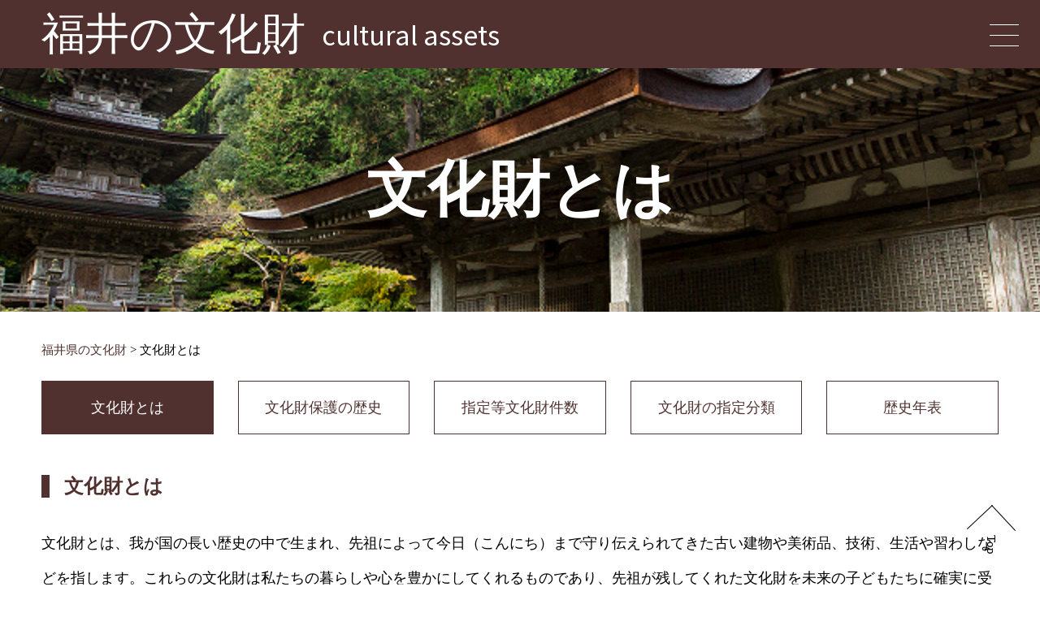

--- FILE ---
content_type: text/html; charset=UTF-8
request_url: http://bunkazai.pref.fukui.lg.jp/whatis/
body_size: 10432
content:
<!DOCTYPE html>
<html lang="ja">
<head>
	<meta charset="UTF-8">
	<meta name="format-detection" content="telephone=no">
	<meta name="viewport" content="width=device-width, initial-scale=1">

	<link rel="profile" href="https://gmpg.org/xfn/11">
	<title>
				文化財とは | 
				福井の文化財
	</title>
	<meta name="description" content="">
	<!-- meta name="robots" content="noindex,nofollow" -->
	<link href="https://fonts.googleapis.com/css?family=Noto+Sans+JP" rel="stylesheet">
	<link href="https://fonts.googleapis.com/css?family=Sawarabi+Mincho" rel="stylesheet">
	<link rel="stylesheet" href="/wp-content/themes/bunkazai/style.css">
	<script src="https://ajax.googleapis.com/ajax/libs/jquery/3.4.1/jquery.min.js"></script>
	<script src="/wp-content/themes/bunkazai/assets/slick/slick.js"></script>
	<script src="/wp-content/themes/bunkazai/assets/js/my-slick.js"></script>
	<script src="/wp-content/themes/bunkazai/assets/js/js-animation.js"></script>
	<script src="/wp-content/themes/bunkazai/assets/js/my-customize.js"></script>
	<!-- Global site tag (gtag.js) - Google Analytics -->
	<script async src="https://www.googletagmanager.com/gtag/js?id=UA-188904202-1"></script>
	<script>
		window.dataLayer = window.dataLayer || [];
		function gtag(){dataLayer.push(arguments);}
		gtag('js', new Date());
		gtag('config', 'UA-188904202-1');
	</script>
</head>
<body>
	<div id="page" class="site pages">
		<input type="checkbox" class="check" id="checked">
		<label class="menu-btn" for="checked">
			<span class="bar top"></span>
			<span class="bar middle"></span>
			<span class="bar bottom"></span>
		</label>
		<label class="close-menu" for="checked"></label>
		<header class="header">
			<div class="eyecatch_block">
				<div class="site-title site-title-sub">
					<h1 class="h_title">福井の文化財<span class="en">cultural assets</span></h1>
				</div>
								<div class="page-title">
					<h2 class="h_title">文化財とは</h2>
				</div>
				<div class="eyecatch"><img src="/wp-content/themes/bunkazai/images/cultural_assets/eyecatch22.png" alt=""></div>
			</div>
			<div class="header-nav" role="navigation">
				<nav class="global-nav"><ul id="menu-top_menu" class="parent-list"><li class="menu-item menu-item-type-post_type menu-item-object-page menu-item-home menu-item-75"><a href="/">ホーム</a></li>
<li class="menu-item menu-item-type-custom menu-item-object-custom menu-item-5"><a href="/search_category">県内文化財を探す</a></li>
<li class="menu-item menu-item-type-custom menu-item-object-custom menu-item-6"><a href="/search_map">文化財所在マップ</a></li>
<li class="menu-item menu-item-type-post_type menu-item-object-page menu-item-44"><a href="/activities">活動実績</a></li>
<li class="menu-item menu-item-type-post_type menu-item-object-page current-menu-item page_item page-item-31 current_page_item menu-item-43"><a href="/whatis" aria-current="page">文化財とは</a></li>
<li class="menu-item menu-item-type-custom menu-item-object-custom menu-item-45"><a href="/buried_map">埋蔵文化財遺跡地図</a></li>
<li class="menu-item menu-item-type-post_type menu-item-object-page menu-item-48"><a href="/download">画像利用申請</a></li>
</ul></nav>				<nav class="header-sub-nav">
					<ul class="parent-list">
						<li class="children"><a href="/child-whatis/"><i></i>こどものための文化財</a></li>
						<li class="size">
							<span>文字サイズ</span>
							<ul>
								<li><a href="javascript:void(0);" class="reset">標準</a></li>
								<li><a href="javascript:void(0);" class="plus">拡大</a></li>
							</ul>

						</li>
						<li class="links"><a href="/links"><i></i>リンク集</a></li>
						<li class="search">
							<script async src="https://cse.google.com/cse.js?cx=81746134dc1ec618d"></script>
							<div class="gcse-searchbox-only"></div>
						</li>
					</ul>
				</nav>
			</div>
		</header>
<div class="breadcrumbs" typeof="BreadcrumbList" vocab="https://schema.org/">
    <!-- Breadcrumb NavXT 6.6.0 -->
<span property="itemListElement" typeof="ListItem"><a property="item" typeof="WebPage" title="福井県の文化財" href="/" class="home" ><span property="name">福井県の文化財</span></a><meta property="position" content="1"></span> &gt; <span property="itemListElement" typeof="ListItem"><span property="name" class="post post-page current-item">文化財とは</span><meta property="url" content="/whatis"><meta property="position" content="2"></span></div>


<!-- main id="site-content" role="main" -->
<!--  <div id="page" class="site pages cultural_assets">-->
<main class="content" role="main">
<!--    <nav class="sub_nav"> -->
      <nav class="sub_nav"><ul><li class="menu-item menu-item-type-post_type menu-item-object-page current-menu-item page_item page-item-31 current_page_item menu-item-73"><a href="/whatis" aria-current="page">文化財とは</a></li>
<li class="menu-item menu-item-type-post_type menu-item-object-page menu-item-72"><a href="/protect-history">文化財保護の歴史</a></li>
<li class="menu-item menu-item-type-post_type menu-item-object-page menu-item-70"><a href="/count">指定等文化財件数</a></li>
<li class="menu-item menu-item-type-post_type menu-item-object-page menu-item-71"><a href="/classification">文化財の指定分類</a></li>
<li class="menu-item menu-item-type-post_type menu-item-object-page menu-item-667"><a href="/history">歴史年表</a></li>
</ul></nav><!--    </nav> -->

<!--    <article id="cultural_assets" class="js-animation"> -->
    <article id="cultural_assets">
      <div class="inner">
        <div class="entry_content">

	
<article class="post-31 page type-page status-publish hentry" id="post-31">

	<header class="entry-header has-text-align-center header-footer-group">

	<div class="entry-header-inner section-inner medium">

		
	</div><!-- .entry-header-inner -->
</header><!-- .entry-header -->

	<div class="post-inner thin ">

		<div class="entry-content">

			<h3>文化財とは</h3>
<p style="text-align: left;">文化財とは、我が国の長い歴史の中で生まれ、先祖によって今日（こんにち）まで守り伝えられてきた古い建物や美術品、技術、生活や習わしなどを指します。これらの文化財は私たちの暮らしや心を豊かにしてくれるものであり、先祖が残してくれた文化財を未来の子どもたちに確実に受け継いでいくことが求められています。</p>
<p style="text-align: left;">
そのために、国は「文化財保護法」という法律を定め、法律に基づいた取り組みを進めています。都道府県や市町村も文化財保護条例という決まりを設けています。</p>

		</div><!-- .entry-content -->

	</div><!-- .post-inner -->

	<div class="section-inner">
		
	</div><!-- .section-inner -->

	
</article><!-- .post -->
        </div>
      </div>
    </article>
  <!-- /div -->
</main><!-- #site-content -->
<!--  </div> -->



<footer class="footer">
	<div class="inner">
		<div class="nav_block js-animation">
			<nav class="block1"><ul><li class="menu-item menu-item-type-custom menu-item-object-custom menu-item-76"><a href="/search_category">県内文化財を探す</a></li>
<li class="menu-item menu-item-type-custom menu-item-object-custom menu-item-77"><a href="/search_map">文化財所在マップ</a></li>
<li class="menu-item menu-item-type-post_type menu-item-object-page menu-item-79"><a href="/activities">活動実績</a></li>
<li class="menu-item menu-item-type-post_type menu-item-object-page current-menu-item page_item page-item-31 current_page_item menu-item-80"><a href="/whatis" aria-current="page">文化財とは</a></li>
<li class="menu-item menu-item-type-custom menu-item-object-custom menu-item-81"><a href="/buried_map">埋蔵文化財遺跡地図</a></li>
</ul></nav><nav class="block2"><ul><li class="pen menu-item menu-item-type-custom menu-item-object-custom menu-item-204"><a href="/child-whatis">こどものための文化財</a></li>
<li class="link menu-item menu-item-type-post_type menu-item-object-page menu-item-205"><a href="/links">リンク集</a></li>
<li class="menu-item menu-item-type-post_type menu-item-object-page menu-item-212"><a href="/terms">利用規約</a></li>
<li class="menu-item menu-item-type-post_type menu-item-object-page menu-item-214"><a href="/guidance">操作ガイド</a></li>
<li class="menu-item menu-item-type-post_type menu-item-object-page menu-item-215"><a href="/sitemap">サイトマップ</a></li>
</ul></nav><nav class="block3"><ul><li class="facebook menu-item menu-item-type-custom menu-item-object-custom menu-item-220"><a href="https://www.facebook.com/fukui.bunkazai.kawaraban/"><!--facebook--></a></li>
<li class="twitter menu-item menu-item-type-custom menu-item-object-custom menu-item-221"><a href="https://twitter.com/tBiwp9VvKjCZOaT"><!--twitter--></a></li>
<li class="download menu-item menu-item-type-post_type menu-item-object-page menu-item-219"><a href="/download">画像利用申請</a></li>
</ul></nav>		</div> <!-- nav_block -->
		<div class="site_info js-animation">
			<h2>福井の文化財</h2>
			<address>
				福井県教育庁生涯学習・文化財課<br>福井市大手3丁目17番1号
			</address>
			<p>Tel 0776-20-0579<br>Fax 0776-20-0672<br>e-mail &#115;&#121;&#111;&#117;&#98;&#117;&#110;&#64;&#112;&#114;&#101;&#102;&#46;&#102;&#117;&#107;&#117;&#105;&#46;&#108;&#103;&#46;&#106;&#112;</p>
		</div>
	</div> <!-- inner -->
	
	<div class="copyright">
		<small>Copyright &copy; Cultural Assets of Fukui. All Rights Reserved.</small>
	</div>
	<div class="pageup"><a href="#page"><i></i><span>Top</span></a></div>
</footer><!-- #site-footer -->

	<script>
	/(trident|msie)/i.test(navigator.userAgent)&&document.getElementById&&window.addEventListener&&window.addEventListener("hashchange",function(){var t,e=location.hash.substring(1);/^[A-z0-9_-]+$/.test(e)&&(t=document.getElementById(e))&&(/^(?:a|select|input|button|textarea)$/i.test(t.tagName)||(t.tabIndex=-1),t.focus())},!1);
	</script>
	
<!-- Global site tag (gtag.js) - Google Analytics -->
<script async src="https://www.googletagmanager.com/gtag/js?id=UA-188904202-1"></script>
<script>
	window.dataLayer = window.dataLayer || [];
	function gtag(){dataLayer.push(arguments);}
	gtag('js', new Date());
	gtag('config', 'UA-188904202-1');
</script>
</div>
</body>
</html>


--- FILE ---
content_type: text/css
request_url: http://bunkazai.pref.fukui.lg.jp/wp-content/themes/bunkazai/style.css
body_size: 465
content:
/*
Template: twentytwenty
Theme Name: bunkazai
Theme URI: http://bunkazai.pref.fukui.lg.jp/
Version: 1.5
*/
@import url('assets/css/pages.css'); 
@import url('assets/css/metaslider.css');
@import url('assets/slick/slick.css');
@import url('assets/slick/slick-theme.css');
@import url('assets/css/style2.css');
@import url('assets/css/home.css');
@import url('assets/css/header.css');
/* @import url('assets/css/pages.css'); */
@import url('assets/css/footer.css');


--- FILE ---
content_type: text/css
request_url: http://bunkazai.pref.fukui.lg.jp/wp-content/themes/bunkazai/assets/css/pages.css
body_size: 9521
content:
@charset "UTF-8";

/* CSS Document */

.site-title {
	height: 0;
	overflow: hidden;
}
.site-title-sub {
	height: 0;
	overflow: hidden;
}
.eyecatch_block {
	position: relative;
}
.eyecatch_block .eyecatch {
	height: 300px;
	display: flex;
	justify-content: center;
	align-items: center;
	overflow: hidden;
}
.eyecatch_block .eyecatch img {
	min-width: 1920px;
	width: 100%;
}
.eyecatch_block .page-title {
	position: absolute;
	width: 100%;
	height: 300px;
	display: flex;
	justify-content: center;
	align-items: center;
}
.eyecatch_block .page-title .h_title {
	color: #fff;
	font-size: 500%;
	line-height: 1.2;
}
.pages.site:before {
	height: 25vh;
}
.pages.site > .header {
	margin-bottom: 35px;
}
.topicpath_nav {
	margin: 0 4vw 16px;
}
.topicpath_nav ul {
	display: flex;
	align-items: center;
	justify-content: flex-start;
}
.topicpath_nav ul li {
	font-size: 90%;
	line-height: 1.2;
	color: #5d5d5d;
}
.topicpath_nav ul li a {
	color: #5d5d5d;
}
.topicpath_nav ul li span {
	margin: 0 1em;
}
.pages .content .inner {
	margin: 0 5.2vw;
}
.content .sub_nav {
	/* margin-bottom: 192px; */
	margin-bottom: 5rem;
}
.content .sub_nav ul {
	display: flex;
	justify-content: center;
	align-items: center;
	margin-right: -30px;
}
.content .sub_nav ul li {
	min-width: calc(20% - 30px);
	margin-right: 30px;
}
.content .sub_nav ul li a {
	display: block;
	border: 1px solid #50312f;
	background-color: #fff;
/*	padding: 24px 38px;
*/	padding: 18px 25px;
	text-align: center;
	font-size: 120%;
}
.content .sub_nav ul li a:hover,
.content .sub_nav ul li.here a, 
.content .sub_nav ul li.current-page-item a, 
.content .sub_nav ul li.current-menu-item a {
	background-color: #50312f;
	text-decoration: none;
	color: #fff;
}
/*
.entry_content h1 {
	font-size: 240%;
	line-height: 1.2;
	border-left: 10px solid #50312f;
	color: #50312f;
	padding-left: 0.75em;
	margin-bottom: 46px;
}*/
.entry_content h2 {
	font-size: 180%;
	line-height: 1.2;
	color: #50312f;
	display: flex;
	margin-bottom: 24px;
}
.entry_content h3 {
	font-size: 240%;
	line-height: 1.2;
	border-left: 10px solid #50312f;
	color: #50312f;
	padding-left: 0.75em;
	margin-bottom: 46px;
}
.entry_content h2:before/*,
.entry_content h3:before,
.entry_content h4:before ,
.entry_content h5:before*/,
.entry_content h6:before {
	content: '■';
	margin-right: 0.5em;
}
.entry_content p {
	font-size: 120%;
	line-height: 2.4;
	margin-bottom: 70px;
}
.entry_content p:last-child {
	margin-bottom: 0;
}
.entry_content h3 {
	font-size: 160%;
	line-height: 1.2;
	color: #50312f;
	margin-bottom: 35px;
}
.entry_content h4 {
	font-size: 140%;
	line-height: 1.2;
	color: #50312f;
	margin-bottom: 35px;
}
/*
.entry_content h5 {
	font-size: 130%;
	line-height: 1.2;
	color: #50312f;
	margin-bottom: 35px;
}
.entry_content h6 {
	font-size: 120%;
	line-height: 1.2;
	color: #50312f;
	margin-bottom: 35px;
}*/
.entry_content h4 {
        color: #50312f;
        display: flex;
        align-items: center;
        border-bottom:solid 1px #50312f;
}
.entry_content h5,
.entry_content h6 {
        color: #50312f;
        display: flex;
        align-items: center;
        border-bottom:dotted 1px #50312f;
	margin-bottom: 15px;
}
.entry_content h4:before {
        content: '';
        background-image: url('../../images/common/h5_bro.svg');
        background-repeat: no-repeat;
        background-size: contain;
        width: 33px;
        height: 24px;
        display: block;
        margin-right: 0.5em;
}
.entry_content h5:before {
        content: '';
        background-image: url('../../images/common/h6_bro.svg');
        background-repeat: no-repeat;
        background-size: contain;
        width: 17px;
        height: 17px;
        display: block;
        margin-right: 0.5em;
}

.entry_content ul,
.entry_content ol {
	padding: 0 0 0 1.5em;
	margin-bottom: 35px;
}
.entry_content ul li,
.entry_content ol li {
	color: #50312f;
	font-size: 120%;
}
.entry_content dl {
	margin-bottom: 35px;
}
.entry_content dt {
	font-size: 120%;
	font-weight: bold;
	line-height: 1.5;
	color: #50312f;
}
.entry_content dd {
	font-size: 120%;
	line-height: 1.5;
	margin: 0 0 35px 3em;
}
.entry_content table {
	margin-bottom: 35px;
}
.entry_content table th {
	border-bottom: 1px solid #ccc;
	border-right: 1px solid #ccc;
	padding: 0.5em 1em;
	font-size: 120%;
	font-weight: bold;
	color: #50312f;
}
.entry_content table td {
	border-bottom: 1px solid #ccc;
	padding: 0.5em 1em;
	font-size: 120%;
}
.entry_content table tr:not(.joined-col) th:last-child {
	border-right: none;
}
.entry_content table td:not(:last-child) {
	border-right: 1px solid #ccc;
}
.entry_content table td:only-child {
	border-right: 1px solid #ccc;
}
.entry_content img {
	border: 1px #ccc solid;
}
.entry_content span {
	color: #000;
}
.singlar-date10 {
  margin-right: 20px;
  /* margin-left: 20px; */
}
.screen-reader-text {
  display:none;
}

.page-numbers {
	border: solid 1px #50312f;
	color: #50312f;
	margin: 0.8rem;
	padding: 0.5rem 1.0rem;
	text-decoration: none;
	transition: .4s;
}

.category-info {
	font-size: 1rem;
}

/* for Child Page */
.for_child .eyecatch_block .page-title {
	height: 200px;
}
.for_child .eyecatch_block .eyecatch {
	height: 200px;
}
.for_child .eyecatch_block .page-title .h_title {
	font-size: 350%;
	display: flex;
	justify-content: center;
	align-items: center;
}
.for_child .eyecatch_block .page-title .h_title:before {
	content: '';
	background-image: url("../../images/common/pencil_icon.svg");
	background-repeat: no-repeat;
	background-size: contain;
	width: 36px;
	height: 36px;
	display: block;
	margin-right: 5px;
}
.for_child .eyecatch_block .page-title:before {
	content: '';
	background-image: url(../../images/home/banner_child.png);
	background-repeat: no-repeat;
	background-position: center center;
	background-size: contain;
	width: 75px;
	height: 151px;
	display: block;
	margin: 0 73px 0 0;
}
.for_child .eyecatch_block .page-title:after {
	content: '';
	background-image: url(../../images/home/banner_woman.png);
	background-repeat: no-repeat;
	background-size: contain;
	background-position: center center;
	width: 77px;
	height: 173px;
	display: block;
	margin: 0 0 0 73px;
}
.for_child .content .sub_nav ul li a {
	border: 1px solid #cb0000;
	color: #cb0000;
}
.for_child .content .sub_nav ul li a:hover,
.for_child .content .sub_nav ul li.here a, 
.for_child .content .sub_nav ul li.current-page-item a,
.for_child .content .sub_nav ul li.current-menu-item a {
	background-color: #cb0000;
	color: #fff;
}
/* .for_child .entry_content h1 {*/
.for_child .entry_content h3 {
	border-left: 10px solid #cb0000;
	color: #cb0000;
}
.for_child .entry_content h4 {
	color: #cb0000;
	display: flex;
	align-items: center;
	border-bottom:solid 1px #cb0000;
}
.for_child .entry_content h5,
.for_child .entry_content h6 {
	color: #cb0000;
	display: flex;
	align-items: center;
	border-bottom:dotted 1px #cb0000;
}
.for_child .entry_content h4:before {
	content: '';
	background-image: url('../../images/common/h5_red.svg');
	background-repeat: no-repeat;
	background-size: contain;
	width: 33px;
	height: 24px;
	display: block;
	margin-right: 0.5em;
}
.for_child .entry_content h5:before {
	content: '';
	background-image: url('../../images/common/h6_red.svg');
	background-repeat: no-repeat;
	background-size: contain;
	width: 17px;
	height: 17px;
	display: block;
	margin-right: 0.5em;
}


.for_child .entry_content h2,
.for_child .entry_content h3,
.for_child .entry_content h4,
.for_child .entry_content h5,
.for_child .entry_content h6,
.for_child .entry_content ul li,
.for_child .entry_content ol li,
.for_child .entry_content dt,
.for_child .entry_content table th {
	color: #cb0000;
}

/** for English page */
.for-english {
	word-break: inherit;
}

/** single */
.category-info .entry-header p {
	font-size: 1.8rem;
}
.pagination-single p {
	margin-bottom: auto;
}
.next-page {
	text-align: right;
}

@media screen and (max-width: 1620px) {
	.site-title {
		height: 84px;
	}
}

@media screen and (max-width: 1360px) {
}

@media screen and (max-width: 1280px) {
	.pages .content .inner {
		margin: 0;
	}
}

@media screen and (max-width: 1100px) {
	.content .sub_nav {
		margin-bottom: 40px;
	}
	.content .sub_nav ul {
		flex-wrap: wrap;
	}
	.content .sub_nav ul li {
		min-width: calc(50% - 30px);
		margin-bottom: 30px;
	}
	.content .sub_nav ul li a {
		padding: 16px 0;
	}
	.for_child .eyecatch_block .page-title:before {
		width: 75px;
		height: 151px;
		margin: 0 32px;
	}
	.for_child .eyecatch_block .page-title:after {
		width: 77px;
		height: 173px;
		margin: 0 32px;
	}
	.for_child .eyecatch_block .page-title .h_title {
		font-size: 320%;
	}
}

@media screen and (max-width: 880px) {
	.for_child .eyecatch_block .page-title .h_title {
		font-size: 280%;
	}
}

@media screen and (max-width: 740px) {
	.for_child .eyecatch_block .page-title .h_title {
		font-size: 240%;
	}
}

@media screen and (max-width: 620px) {
	.eyecatch_block .page-title .h_title {
		font-size: 400%;
	}
	.content .sub_nav ul li {
		min-width: calc(100% - 30px);
		margin-bottom: 10px;
	}
	.for_child .eyecatch_block .page-title:before {
		margin: 0 16px;
	}
	.for_child .eyecatch_block .page-title:after {
		margin: 0 16px;
	}
	.for_child .eyecatch_block .page-title .h_title {
		font-size: 200%;
	}
	.entry_content table th {
        font-size: 80%;
        font-weight: bold;
        color: #50312f;
	}
	.entry_content table td {
        font-size: 80%;
	}
	.category-info h2 {
		display: inline;
	}
	.category-info h2 a {
		display: block;
		padding: 1rem;
	}
}


--- FILE ---
content_type: text/css
request_url: http://bunkazai.pref.fukui.lg.jp/wp-content/themes/bunkazai/assets/css/metaslider.css
body_size: 288
content:
@charset "UTF-8";
/* CSS Document */

/*
html5doctor.com Reset Stylesheet
v1.6.1
Last Updated: 2010-09-17
Author: Richard Clark - http://richclarkdesign.com
Twitter: @rich_clark
*/
.metaslider .caption {
    padding: 2px 30px!important;
    word-wrap: break-word;
    text-align:right;
}


--- FILE ---
content_type: text/css
request_url: http://bunkazai.pref.fukui.lg.jp/wp-content/themes/bunkazai/assets/css/style2.css
body_size: 3661
content:
/*
Theme Name: bunkazai
Theme URI: http://bunkazai.pref.fukui.lg.jp/
Version: 1.5
*/

@charset "UTF-8";
/* CSS Document */

/*
html5doctor.com Reset Stylesheet
v1.6.1
Last Updated: 2010-09-17
Author: Richard Clark - http://richclarkdesign.com
Twitter: @rich_clark
*/

html, body, div, span, object, iframe,
h1, h2, h3, h4, h5, h6, p, blockquote, pre,
abbr, address, cite, code,
del, dfn, em, img, ins, kbd, q, samp,
small, strong, sub, sup, var,
b, i,
dl, dt, dd, ol, ul, li,
fieldset, form, label, legend,
table, caption, tbody, tfoot, thead, tr, th, td,
article, aside, canvas, details, figcaption, figure,
footer, header, hgroup, menu, nav, section, summary,
time, mark, audio, video {
	margin:0;
	padding:0;
	border:0;
	outline:0;
	font-size:100%;
	vertical-align:baseline;
	background:transparent;
}

body {
	line-height: 1;
	margin: 0;
	word-break: normal;
}
/*
body.costomize-support {
	word-break: normal;
}
*/

article,aside,details,figcaption,figure,
footer,header,hgroup,menu,nav,section {
	display:block;
}

nav ul {
	list-style:none;
}

blockquote, q {
	quotes:none;
}

blockquote:before, blockquote:after,
q:before, q:after {
	content:'';
	content:none;
}

a {
	margin:0;
	padding:0;
	font-size:100%;
	vertical-align:baseline;
	background:transparent;
	text-decoration: none;
	-webkit-transition: opacity 0.8s ease;
	-moz-transition: opacity 0.8s ease;
	-o-transition: opacity 0.8s ease;
	transition: opacity 0.8s ease;
	outline: none;
	color: #50312f;
}
a:hover {
	text-decoration: underline;
	filter: progid:DXImageTransform.Microsoft.Alpha(Opacity=50);
	opacity: 0.5;
}

/* change colours to suit your needs */
ins {
	background-color:#ff9;
	color:#000;
	text-decoration:none;
}

/* change colours to suit your needs */
mark {
	background-color:#ff9;
	color:#000;
	font-style:italic;
	font-weight:bold;
}

del {
	text-decoration: line-through;
}

abbr[title],dfn[title] {
	border-bottom:1px dotted;
	cursor:help;
}

table {
	border-collapse:collapse;
	border-spacing:0;
}

/* change border colour to suit your needs */
hr {
	display:block;
	height:1px;
	border:0;  
	border-top:1px solid #cccccc;
	margin:1em 0;
	padding:0;
}

input, select {
	vertical-align:middle;
	outline: none;
}
img {
	max-width: 100%;
	height: auto;
}


/* Common Style */

html {
	line-height: 1.15; /* 1 */
	-webkit-text-size-adjust: 100%; /* 2 */
	font-size: 62.5%;
	overflow-x: hidden;
}

/* Font Family */
body {
	/* font-family: "Noto Sans JP"; */
	font-family: "Sawarabi Gothic";
	font-size: 20px;
	line-height: 1.6;
	color: #000;
}

/* js- animation */
.js-animation {
	opacity: 0;
	visibility: hidden;
	transform: translateY(40px);
	transition: all 1s;
}
.js-animation.is-show {
	opacity: 1;
	visibility: visible;
	transform: translateY(0px);
}

.site {
	position: relative;
	width: 100vw;
}
.site::before {
	content: '';
	background-color: #faf2e8;
	position: absolute;
	top: 0;
	left: 0;
	width: 52vw;
	height: 150vh;
	z-index: -1;
}

.content {
	max-width: 1600px;
	margin: 0 auto 212px;
}
.img {
	line-height: 1;
}

p .alignright {
	float: right;
	margin: 0.3rem 2rem 2rem 2rem;
}

.breadcrumbs {
	margin: 1vw 12.8vw;
}

@media screen and (max-width: 1620px) {
	body {
		font-size: 18px;
	}
	.content {
		margin: 0 4vw 212px;
	}
	.breadcrumbs {
		margin: 2vw 4vw;
	}
}

@media screen and (max-width: 1450px) {
	body {
		font-size: 15px;
	}
}

@media screen and (max-width: 1360px) {
	.content {
		margin: 0 4vw 106px;
	}
}

@media screen and (max-width: 880px) {
	.breadcrumbs {
		margin: 5vw 4.1vw;
	}
}

@media screen and (max-width: 740px) {}

@media screen and (max-width: 620px) {
	.site::before {
		height: 90vh;
	}
	p .alignright {
		margin: 0;
	}
}


--- FILE ---
content_type: text/css
request_url: http://bunkazai.pref.fukui.lg.jp/wp-content/themes/bunkazai/assets/css/home.css
body_size: 7179
content:
@charset "UTF-8";
/* CSS Document */

.keyvisual_block {
	position: relative;
	width: 100vw;
}
.site-title {
	position: absolute;
	top: 11.333%;
	left: 0;
	width: 42.7vw;
	display: flex;
	justify-content: center;
	align-items: center;
	background-color: #50312f;
	z-index: 1;
	color: #fff;
	height: 43.333%;
	flex-wrap: wrap;
}
.site-title .h_title {
	font-size: 360%;
	line-height: 1.2;
	/* font-family: "Sawarabi Mincho";*/
	font-family: "Sawarabi Gothic";
	font-weight: 100;
	width: 72%;
	margin: auto;
	text-align: center;
}
.site-title .en {
	display: block;
	width: 100%;
	text-align: right;
	font-size: 60%;
	font-family: "Noto Sans JP";
	font-weight: 100;
}
.keyvisual {
	margin-left: 16.666vw;
}
.keyvisual .item {
	position: relative;
}
.keyvisual .img {
	z-index: 0;
}
.keyvisual .img img {
	max-width: inherit;
	width: 100%;
}
.keyvisual .text {
	position: absolute;
	bottom: 30px;
	right: 34px;
	font-size: 180%;
	line-height: 1.2;
	z-index: 1;
	color: #50312f;
	text-shadow:
		 2px  2px 1px #fff,
		-2px  2px 1px #fff,
		 2px -2px 1px #fff,
		-2px -2px 1px #fff,
		 2px  0px 1px #fff,
		 0px  2px 1px #fff,
		-2px  0px 1px #fff,
		 0px -2px 1px #fff;
}

#news {
	margin: 0 calc(800px - 50vw) 73px;
}
#news .inner {
	margin: 0 calc(50vw - 800px) 0 16.666vw;
	display: flex;
	flex-wrap: wrap;
	justify-content: space-between;
}
#news .inner .title {
	min-width: 76px;
	width: 12.5%;
	border-right: 1px solid #5d5d5d;
	text-align: -webkit-right;
}
#news .inner .title h2 {
	writing-mode: vertical-rl;
	padding-right: 0.5em;
	text-align: initial;
	font-size: 200%;
	color: #5d5d5d;
	line-height: 1.2;
	letter-spacing: 0.2em;
}
#news .inner .title .en {
	display: block;
	font-size: 70%;
	margin: 0 0 0 0.25em;
	letter-spacing: 0;
}
#news .inner dl {
	width: 84.7%;
}
#news .inner dl dt {
	color: #5d5d5d;
	font-size: 120%;
	float: left;
	width: 6.5em;
}
#news .inner dl dd {
	font-size: 120%;
	margin: 0 0 38px 6.5em;
}
#news .inner dl dd:last-child {
	margin: 0 0 0 6.5em;
}
#news .inner nav {
	width: 100%;
	text-align: right;
	margin-top: 38px;
}
#news .inner nav a {
	display: inline-flex;
	align-items: center;
	font-size: 120%;
	line-height: 1.2;
	padding: 18px 10px 18px 32px;
	border: 1px solid #707070;
	color: #707070;
}
#news .inner nav a:hover {
	text-decoration: none;
}
#news .inner nav a:after {
	content: '';
	display: block;
	background-image: url('../../images/common/arrow.svg');
	background-repeat: no-repeat;
	background-size: contain;
	width: 54px;
	height: 9px;
	margin-left: 36px;
}
#contents_list ul {
	display: flex;
	flex-wrap: wrap;
	justify-content: space-between;
	list-style: none;
}
#contents_list ul li {
	width: 50%;
	text-align: center;
	margin-bottom: 68px;
}
#contents_list ul li h2 {
	font-size: 140%;
	line-height: 1.2;
	color: #5d5d5d;
	margin-bottom: 16px;
}
#contents_list ul li h2 .en {
	font-size: 80%;
	display: block;
	margin-top: 10px;
}
#contents_list ul li p {
	/*font-size: 140%;*/
	line-height: 1.2;
	color: #5d5d5d;
	margin-top: 10px;
}
#links ul {
	list-style: none;
}
#links ul li:not(:last-child) {
	margin-bottom: 100px;
}
#links ul li a {
	display: flex;
	justify-content: center;
	align-items: center;
	color: #fff;
	overflow: hidden;
}
#links ul li a:hover {
	text-decoration: none;
}
#links .nav-1 a {
	background-image: -moz-linear-gradient(top, #50312f, #86544c);
	background-image: 
		-webkit-gradient(linear, 0% 0%, 0% 100%, from(#50312f),
		to(#86544c),
		color-stop(1,#86544c));
	-moz-border-radius: 20px;
	-webkit-border-radius: 20px;
	-khtml-border-radius: 20px;
	border-radius: 20px;
	display: flex;
	justify-content: space-between;
}
#links .nav-1 a strong {
	font-size: 200%;
	line-height: 1.2;
	display: block;
	margin: 60px 1em 38px;
	text-align: center;
	white-space: nowrap;
}
#links .nav-1 a .en {
	font-size: 85%;
	display: block;
	margin-top: 15px;
	text-align: center;
}
#links .nav-1 a:before,
#links .nav-1 a:after {
	content: '';
	background-image: url('../../images/home/banner_deco.png');
	background-repeat: no-repeat;
	background-size: contain;
	background-position: center;
	width: 260px;
	height: 173px;
	display: block;
	opacity: 0.45;
}
#links .nav-2 a {
	background-color: #cb0000;
	-moz-border-radius: 20px;
	-webkit-border-radius: 20px;
	-khtml-border-radius: 20px;
	border-radius: 20px;
	position: relative;
}
#links .nav-2 a strong {
	font-size: 270%;
	line-height: 1.2;
	display: flex;
	margin: 72px 0;
	align-items: center;
	justify-content: center;
}
#links .nav-2 a strong:before {
	content: '';
	background-image: url('../../images/home/pencil_icon.svg');
	background-repeat: no-repeat;
	background-size: contain;
	width: 36px;
	height: 39px;
	display: inline-block;
	margin-right: 25px;
}
#links .nav-2 a:before {
	content: '';
	background-image: url('../../images/home/banner_child.png');
	background-repeat: no-repeat;
	background-position: center center;
	background-size: contain;
	width: 75px;
	height: 151px;
	display: block;
	margin-right: 73px;
}
#links .nav-2 a:after {
	content: '';
	background-image: url('../../images/home/banner_woman.png');
	background-repeat: no-repeat;
	background-size: contain;
	background-position: center center;
	width: 77px;
	height: 173px;
	display: block;
	margin-left: 73px;
}

@media screen and (max-width: 1360px) {
	#links ul li:not(:last-child) {
		margin-bottom: 50px;
	}
}
@media screen and (max-width: 1280px) {
	#news {
		margin: 0 auto 73px;
	}
	#news .inner {
		margin: 0;
	}
}

@media screen and (max-width: 1100px) {
	#links .nav-2 a:before {
		margin-right: 32px;
	}
	#links .nav-2 a:after {
		margin-left: 32px;
	}
}

@media screen and (max-width: 880px) {
	#contents_list ul li {
		width: 100%;
	}
	#links .nav-1 a:before {
		background-size: cover;
		background-position: center right;
	}
	#links .nav-1 a:after {
		background-size: cover;
		background-position: center left;
	}
	#links .nav-2 a strong {
		font-size: 220%;
		margin: 56px 0;
	}
	#links .nav-2 a strong:before {
		width: 24px;
		height: 26px;
		margin-right: 10px;
	}
	#links .nav-2 a:before {
		width: 50px;
		height: 100px;
		margin: 10px 20px;
	}
	#links .nav-2 a:after {
		width: 51px;
		height: 115px;
		margin: 10px 20px;
	}
}

@media screen and (max-width: 740px) {
	#links .nav-2 a strong {
		font-size: 180%;
		margin: 48px 0;
	}
}

@media screen and (max-width: 620px) {
	#news .inner {
		display: block;
	}
	#news .inner .title {
		min-width: inherit;
		width: 100%;
		border-right: none;
		border-bottom: 1px solid #5d5d5d;
		text-align: center;
		padding-bottom: 15px;
		margin-bottom: 30px;
	}
	#news .inner .title h2 {
		writing-mode: inherit;
		padding-right: 0;
		text-align: center;
		display: flex;
		flex-direction: column-reverse;
	}
	#news .inner nav {
		text-align: center;
	}
	#news .inner dl {
		width: 100%;
	}
	#news .inner dl dd {
		font-size: 100%;
	}
	#links .nav-2 a strong {
		font-size: 160%;
		margin: 24px 0;
	}
	#links .nav-2 a:before {
		width: 38px;
		height: 76px;
	}
	#links .nav-2 a:after {
		width: 39px;
		height: 87px;
	}
	#news .inner dl dt {
		float: none;
		width: 100%;
		margin-bottom: 0.25em;
	}
	#news .inner dl dd {
		margin: 0 0 24px 0;
	}
	#news .inner dl dd:last-child {
		margin: 0;
	}
}


--- FILE ---
content_type: text/css
request_url: http://bunkazai.pref.fukui.lg.jp/wp-content/themes/bunkazai/assets/css/header.css
body_size: 17596
content:
@charset "UTF-8";
/* CSS Document */

.check,
.menu-btn,
.close-menu {
	display: none;
}
.site > .header {
	width: 100vw;
	margin-bottom: 100px;
	display: flex;
	flex-direction : column-reverse;
}
.keyvisual_block {
	position: relative;
	width: 100vw;
}
.site-title {
	position: absolute;
	top: 11.333%;
	left: 0;
	width: 42.7vw;
	display: flex;
	justify-content: center;
	align-items: center;
	background-color: #50312f;
	z-index: 1;
	color: #fff;
	height: 43.333%;
	flex-wrap: wrap;
}
.title-for-child {
	display: none;
}
.site-title-sub {
	display: none;
}
.site-title .h_title {
	font-size: 360%;
	line-height: 1.2;
/*	font-family: "Sawarabi Mincho";*/
	font-family: "Sawarabi Gothic";
	font-weight: 100;
	width: 72%;
	margin: auto;
	text-align: center;
}
.site-title .en {
	display: block;
	width: 100%;
	text-align: right;
	font-size: 60%;
	font-family: "Noto Sans JP";
	font-weight: 100;
}
.keyvisual {
	margin-left: 16.666vw;
}
.keyvisual .item {
	position: relative;
}
.keyvisual .img {
	z-index: 0;
}
.keyvisual .img img {
	max-width: inherit;
	width: 100%;
}
.keyvisual .text {
	position: absolute;
	bottom: 30px;
	right: 34px;
	font-size: 180%;
	line-height: 1.2;
	z-index: 1;
	color: #50312f;
	text-shadow:
		 2px  2px 1px #fff,
		-2px  2px 1px #fff,
		 2px -2px 1px #fff,
		-2px -2px 1px #fff,
		 2px  0px 1px #fff,
		 0px  2px 1px #fff,
		-2px  0px 1px #fff,
		 0px -2px 1px #fff;
}
.header-nav {
	width: 100vw;
	max-width: 1800px;
	display: flex;
	flex-direction : column-reverse;
	margin: 0 auto;
}
.global-nav .parent-list,
.header-sub-nav .parent-list {
	display: flex;
	min-height: 56px;
	margin: 0 calc(4.166vw - 1em);
}
.global-nav .parent-list {
	align-items: flex-end;
	justify-content: flex-end;
	padding-bottom: 37px;
}
.header-sub-nav .parent-list {
	justify-content: flex-end;
	align-items: center;
	padding-top: 37px;
}
.header-sub-nav .parent-list ul,
.header-sub-nav .parent-list .size,
.header-sub-nav .parent-list .lang {
	display: flex;
}
.global-nav .parent-list li {
	border-right: 1px solid #50312f;
}
.global-nav .parent-list li:last-child {
	border-right: none;
}
.global-nav .parent-list li a {
	font-size: 120%;
	color: #000;
	line-height: 1.2;
	text-align: center;
	padding: 0 1em;
	display: block;
}
i.download:before {
	content: '';
	background-image: url('../../images/common/download_icon.svg');
	background-repeat: no-repeat;
	background-size: contain;
	display: inline-block;
	width: 20px;
	height: 20px;
	margin-right: 0.5em;
}
.header-sub-nav .parent-list > li:not(:last-child) {
	margin-right: 2em;
}
.header-sub-nav .parent-list > li,
.header-sub-nav .parent-list > .links a {
	font-size: 90%;
	line-height: 1.2;
	display: flex;
	align-items: center;
}
.header-sub-nav .children a {
	background-color: #cb0000;
	color: #fff;
	padding: 14px 15px;
	-moz-border-radius: 4px;
	-webkit-border-radius: 4px;
	-khtml-border-radius: 4px;
	border-radius: 4px;
	display: block;
	line-height: 1.2;
	text-align: center;
}
.header-sub-nav a:hover {
	text-decoration: none;
}
.header-sub-nav .children i:before {
	content: '';
	background-image: url('../../images/common/pencil_icon.svg');
	background-repeat: no-repeat;
	background-size: contain;
	display: inline-block;
	width: 13px;
	height: 15px;
	margin-right: 0.25em;
}
.header-sub-nav .size ul > li {
	margin: 0 0 0 0.2em;
}
.header-sub-nav .size ul > li a {
	display: block;
	border: 1px solid #50312f;
	background-color: #fff;
	padding: 12px 15px;
	line-height: 1.2;
	-moz-border-radius: 4px;
	-webkit-border-radius: 4px;
	-khtml-border-radius: 4px;
	border-radius: 4px;
	text-align: center;
}
.header-sub-nav .size ul > li a:hover {
	background-color: #50312f;
	color: #fff;
}
.header-sub-nav .lang:before {
	content: '';
	background-image: url('../../images/common/language_icon.svg');
	background-repeat: no-repeat;
	background-size: contain;
	display: inline-block;
	width: 38px;
	height: 38px;
	margin-right: 0.25em;
}
.header-sub-nav .lang ul > li {
	margin: 0 0 0 0.2em;
}
.header-sub-nav .lang ul > li a {
	display: block;
	border: 1px solid #50312f;
	background-color: #fff;
	padding: 12px 10px;
	line-height: 1.2;
	-moz-border-radius: 4px;
	-webkit-border-radius: 4px;
	-khtml-border-radius: 4px;
	border-radius: 4px;
	text-align: center;
}
.header-sub-nav .lang ul > li a:hover {
	background-color: #50312f;
	color: #fff;
}
.header-sub-nav .links i:before {
	content: '';
	background-image: url('../../images/common/link_icon.svg');
	background-repeat: no-repeat;
	background-size: contain;
	display: inline-block;
	width: 20px;
	height: 20px;
	margin-right: 0.25em;
}
.header-sub-nav .links a {
	color: #000;
}
.header-sub-nav .links a:hover {
	text-decoration: underline;
}
.header-sub-nav .search-form {
	position: relative;
}
.header-sub-nav .search-field {
	border: 1px solid #50312f;
	margin: 0;
	padding: 8px 10px 8px 40px;
	-moz-border-radius: 4px;
	-webkit-border-radius: 4px;
	-khtml-border-radius: 4px;
	border-radius: 4px;
	height: 46px;
	max-width: 296px;
}
.header-sub-nav .search-submit {
	background-color: inherit;
	text-indent: -9999px;
	padding: 0;
	margin: 0;
	border: none;
	width: 30px;
	height: 31px;
	background-image: url('../../images/common/search_icon.svg');
	background-repeat: no-repeat;
	position: absolute;
	top: 50%;
	left: 8px;
	-webkit-transform: translate(0%,-50%);
	transform: translate(0%,-50%);
	
}
.keyvisual .slick-dots li {
	position: relative;
	display: inline-block;
	width: 14px;
	height: 14px;
	margin: 0 4px;
	padding: 0;
	cursor: pointer;
}
.keyvisual .slick-dots li button {
	font-size: 0;
	line-height: 0;
	display: block;
	width: 14px;
	height: 14px;
	padding: 0;
	cursor: pointer;
	color: transparent;
	border: 0;
	outline: none;
	background: transparent;
}
.keyvisual .slick-dots li button:before {
	position: absolute;
	top: 0;
	left: 0;
	width: 14px;
	height: 14px;
	content: '';
	text-align: center;
	opacity: 1;
	display: block;
	background-color: #fff;
	-moz-border-radius: 50%;
	-webkit-border-radius: 50%;
	-khtml-border-radius: 50%;
	border-radius: 50%;
	border: 1px solid #7a594b;
}
.keyvisual .slick-dots li.slick-active button:before {
	background-color: #7a594b;
}
.gcse-searchbox-only {
	width: 25rem;
}
/*
@media screen and (max-width: 1620px) {
	.site:before {
		height: 90vh;
	}
	.site > .header {
		margin-bottom: 100px;
		display: block;
	}
	.header-nav {
		max-width: inherit;
		display: block;
		box-sizing: border-box;
		margin: 0;
		position: fixed;
		top: 0;
		right: 0;
		width: 300px;
		height: 100%;
		padding: 0;
		background: #faf2e8;
		-webkit-transition-property: all;
		transition-property: all;
		-webkit-transition-duration: .5s;
		transition-duration: .5s;
		-webkit-transition-delay: 0s;
		transition-delay: 0s;
		-webkit-transform-origin: right center;
		-ms-transform-origin: right center;
		transform-origin: right center;
		-webkit-transform: perspective(500px) rotateY(-90deg);
		transform: perspective(500px) rotateY(-90deg);
		opacity: 0;
		overflow: scroll;
	}
	.site-title {
		position: inherit;
		width: 100vw;
		display: flex;
		z-index: 1;
		color: #fff;
		height: 84px;
		padding: 0;
		align-items: center;
		justify-content: flex-start;
	}
	.site-title .h_title {
		font-size: 360%;
		width: auto;
		margin: auto 4vw;
		display: flex;
		align-items: center;
		justify-content: flex-start;
	}
	.site-title .en {
		display: block;
		width: auto;
		font-size: 60%;
		margin-left: 2rem;
	}
	.keyvisual {
		margin-left: inherit;
	}
	.menu-btn {
		position: absolute;
		display: block;
		top: 2em;
		right: 2vw;
		width: 36px;
		height: 36px;
		text-align: center;
		cursor: pointer;
		z-index: 6;
	}
	.check:checked ~ .menu-btn {
		position: fixed;
	}
	.bar {
		position: absolute;
		top: 0;
		left: 0;
		display: block;
		width: 36px;
		height: 1px;
		background: #fff;
		-webkit-transition: all .5s;
		transition: all .5s;
		-webkit-transform-origin: left top;
		-ms-transform-origin: left top;
		transform-origin: left top;
	}
	.bar.middle {
		top: 13px;
		opacity: 1;
	}
	.bar.bottom {
		top: 26px;
		-webkit-transform-origin: left bottom;
		-ms-transform-origin: left bottom;
		transform-origin: left bottom;
	}
	.close-menu {
		position: fixed;
		top: 0;
		right: 300px;
		width: 100%;
		height: 100vh;
		background: rgba(0,0,0,0);
		cursor: pointer;
		-webkit-transition-property: all;
		transition-property: all;
		-webkit-transition-duration: .3s;
		transition-duration: .3s;
		-webkit-transition-delay: 0s;
		transition-delay: 0s;
		visibility: hidden;
		opacity: 0;
		display: block;
	}
	.check:checked ~ .header .header-nav {
		-webkit-transition-delay: .3s;
		transition-delay: .3s;
		-webkit-transform: none;
		-ms-transform: none;
		transform: none;
		opacity: 1;
		z-index: 5;
	}
	.check:checked ~ .header .keyvisual_block,
	.check:checked ~ .content,
	.check:checked ~ .footer {
		-webkit-transition-delay: 0.5s;
		transition-delay: 0.5s;
		-webkit-transform: translateX(-300px);
		-ms-transform: translateX(-300px);
		transform: translateX(-300px);
	}
	.check:checked ~ .menu-btn .bar.top {
		width: 40px;
		-webkit-transform: rotate(45deg);
		-ms-transform: rotate(45deg);
		transform: rotate(45deg);
		top: 2px;
		left: 1px;
		background-color: #50312f;
	}
	.check:checked ~ .menu-btn .bar.middle {
		opacity: 0;
	}
	.check:checked ~ .menu-btn .bar.bottom {
		width: 40px;
		top: 29px;
		-webkit-transform: rotate(-45deg);
		-ms-transform: rotate(-45deg);
		transform: rotate(-45deg);
		left: 1px;
		background-color: #50312f;
	}
	.check:checked ~ .close-menu {
		-webkit-transition-duration: 1s;
		transition-duration: 1s;
		-webkit-transition-delay: .3s;
		transition-delay: .3s;
		background: rgba(0,0,0,.5);
		visibility: visible;
		opacity: 1;
		z-index: 4;
	}
	.global-nav .parent-list,
	.header-sub-nav .parent-list {
		display: block;
		min-height: inherit;
		margin: 0 1em;
	}
	.global-nav .parent-list {
		padding-bottom: 24px;
		padding-top: 84px;
	}
	.global-nav .parent-list li {
		border-right: none;
		border-bottom: 1px solid #50312f;
	}
	.global-nav .parent-list li a {
		font-size: 120%;
		color: #000;
		line-height: 1.2;
		text-align: left;
		padding: 1em;
		display: block;
	}
	.header-sub-nav .parent-list {
		padding-top: 0;
		padding-bottom: 84px;
	}
	.header-sub-nav .parent-list > li:not(:last-child) {
		margin-right: 0;
		margin-bottom: 1em;
	}
	.header-sub-nav .children a {
		width: 100%;
	}
	.header-sub-nav .parent-list .size {
		justify-content: space-between;
	}
	.header-sub-nav .parent-list .lang {
		flex-wrap: wrap;
	}
	.header-sub-nav .parent-list .size ul {
		width: 190px;
	}
	.header-sub-nav .parent-list .lang ul {
		flex-wrap: wrap;
		width: 100%;
	}
	.header-sub-nav .size ul > li {
		width: calc(50% - 0.2em);
	}
	.header-sub-nav .lang ul > li {
		width: calc(50% - 0.2em);
		margin-top: 0.2em;
	}
	.header-sub-nav .parent-list > .links a {
		border: 1px solid #50312f;
		background-color: #fff;
		padding: 12px 10px;
		line-height: 1.2;
		-moz-border-radius: 4px;
		-webkit-border-radius: 4px;
		-khtml-border-radius: 4px;
		border-radius: 4px;
		text-align: center;
		width: 100%;
	}
	.header-sub-nav .search-field {
		max-width: inherit;
		width: 100%;
	}
	.header-sub-nav .parent-list > .search {
		display: block;
	}
}

@media screen and (max-width: 1280px) {
	.keyvisual {
		width: 100%;
	}
	.keyvisual .img img {
		object-fit: cover;
		width: auto;
		height: 100%;
	}
	.keyvisual .img {
		position: relative;
		display: flex;
		justify-content: center;
		align-items: center;
		overflow: hidden;
		height: 468px;
	}
}

@media screen and (max-width: 880px) {}

@media screen and (max-width: 740px) {
	.site-title .h_title {
		font-size: 320%;
	}
	.menu-btn {
		right: 4vw;
	}
}

@media screen and (max-width: 620px) {
	.site > .header {
		margin-bottom: 2rem;
	}
	.site-title .h_title {
		font-size: 240%;
		display: block;
	}
	.site-title .en {
		margin-left: 0;
		text-align: left;
	}
	.keyvisual .text {
		font-size: 140%;
	}
}
*/

@media screen and (max-width: 1620px) {

}

@media screen and (max-width: 1280px) {
	.site:before {
		height: 100vh;
	}
	.site > .header {
		margin-bottom: 100px;
		display: block;
	}
	.header-nav {
		max-width: inherit;
		display: block;
		box-sizing: border-box;
		margin: 0;
		position: fixed;
		top: 0;
		right: 0;
		width: 300px;
		height: 100%;
		padding: 0;
		background: #faf2e8;
		-webkit-transition-property: all;
		transition-property: all;
		-webkit-transition-duration: .5s;
		transition-duration: .5s;
		-webkit-transition-delay: 0s;
		transition-delay: 0s;
		-webkit-transform-origin: right center;
		-ms-transform-origin: right center;
		transform-origin: right center;
		-webkit-transform: perspective(500px) rotateY(-90deg);
		transform: perspective(500px) rotateY(-90deg);
		opacity: 0;
		overflow: scroll;
	}
	.site-title {
		position: inherit;
		width: 100vw;
		display: flex;
		z-index: 1;
		color: #fff;
		height: 84px;
		padding: 0;
		align-items: center;
		justify-content: flex-start;
	}
	.site-title .h_title {
		font-size: 360%;
		width: auto;
		margin: auto 4vw;
		display: flex;
		align-items: center;
		justify-content: flex-start;
	}
	.site-title .en {
		display: block;
		width: auto;
		font-size: 60%;
		margin-left: 2rem;
	}
	.keyvisual {
		margin-left: inherit;
	}
	.menu-btn {
		position: absolute;
		display: block;
		top: 2em;
		right: 2vw;
		width: 36px;
		height: 36px;
		text-align: center;
		cursor: pointer;
		z-index: 6;
	}
	.check:checked ~ .menu-btn {
		position: fixed;
	}
	.bar {
		position: absolute;
		top: 0;
		left: 0;
		display: block;
		width: 36px;
		height: 1px;
		background: #fff;
		-webkit-transition: all .5s;
		transition: all .5s;
		-webkit-transform-origin: left top;
		-ms-transform-origin: left top;
		transform-origin: left top;
	}
	.bar.middle {
		top: 13px;
		opacity: 1;
	}
	.bar.bottom {
		top: 26px;
		-webkit-transform-origin: left bottom;
		-ms-transform-origin: left bottom;
		transform-origin: left bottom;
	}
	.close-menu {
		position: fixed;
		top: 0;
		right: 300px;
		width: 100%;
		height: 100vh;
		background: rgba(0,0,0,0);
		cursor: pointer;
		-webkit-transition-property: all;
		transition-property: all;
		-webkit-transition-duration: .3s;
		transition-duration: .3s;
		-webkit-transition-delay: 0s;
		transition-delay: 0s;
		visibility: hidden;
		opacity: 0;
		display: block;
	}
	.check:checked ~ .header .header-nav {
		-webkit-transition-delay: .3s;
		transition-delay: .3s;
		-webkit-transform: none;
		-ms-transform: none;
		transform: none;
		opacity: 1;
		z-index: 5;
	}
	.check:checked ~ .header .keyvisual_block,
	.check:checked ~ .content,
	.check:checked ~ .footer {
		-webkit-transition-delay: 0.5s;
		transition-delay: 0.5s;
		-webkit-transform: translateX(-300px);
		-ms-transform: translateX(-300px);
		transform: translateX(-300px);
	}
	.check:checked ~ .menu-btn .bar.top {
		width: 40px;
		-webkit-transform: rotate(45deg);
		-ms-transform: rotate(45deg);
		transform: rotate(45deg);
		top: 2px;
		left: 1px;
		background-color: #50312f;
	}
	.check:checked ~ .menu-btn .bar.middle {
		opacity: 0;
	}
	.check:checked ~ .menu-btn .bar.bottom {
		width: 40px;
		top: 29px;
		-webkit-transform: rotate(-45deg);
		-ms-transform: rotate(-45deg);
		transform: rotate(-45deg);
		left: 1px;
		background-color: #50312f;
	}
	.check:checked ~ .close-menu {
		-webkit-transition-duration: 1s;
		transition-duration: 1s;
		-webkit-transition-delay: .3s;
		transition-delay: .3s;
		background: rgba(0,0,0,.5);
		visibility: visible;
		opacity: 1;
		z-index: 4;
	}
	.global-nav .parent-list,
	.header-sub-nav .parent-list {
		display: block;
		min-height: inherit;
		margin: 0 1em;
	}
	.global-nav .parent-list {
		padding-bottom: 24px;
		padding-top: 84px;
	}
	.global-nav .parent-list li {
		border-right: none;
		border-bottom: 1px solid #50312f;
	}
	.global-nav .parent-list li a {
		font-size: 120%;
		color: #000;
		line-height: 1.2;
		text-align: left;
		padding: 1em;
		display: block;
	}
	.header-sub-nav .parent-list {
		padding-top: 0;
		padding-bottom: 84px;
	}
	.header-sub-nav .parent-list > li:not(:last-child) {
		margin-right: 0;
		margin-bottom: 1em;
	}
	.header-sub-nav .children a {
		width: 100%;
	}
	.header-sub-nav .parent-list .size {
		justify-content: space-between;
	}
	.header-sub-nav .parent-list .lang {
		flex-wrap: wrap;
	}
	.header-sub-nav .parent-list .size ul {
		width: 190px;
	}
	.header-sub-nav .parent-list .lang ul {
		flex-wrap: wrap;
		width: 100%;
	}
	.header-sub-nav .size ul > li {
		width: calc(50% - 0.2em);
	}
	.header-sub-nav .lang ul > li {
		width: calc(50% - 0.2em);
		margin-top: 0.2em;
	}
	.header-sub-nav .parent-list > .links a {
		border: 1px solid #50312f;
		background-color: #fff;
		padding: 12px 10px;
		line-height: 1.2;
		-moz-border-radius: 4px;
		-webkit-border-radius: 4px;
		-khtml-border-radius: 4px;
		border-radius: 4px;
		text-align: center;
		width: 100%;
	}
	.header-sub-nav .search-field {
		max-width: inherit;
		width: 100%;
	}
	.header-sub-nav .parent-list > .search {
		display: block;
	}

	.keyvisual {
		width: 100%;
	}
	.keyvisual .img img {
		object-fit: cover;
		width: auto;
		height: 100%;
	}
	.keyvisual .img {
		position: relative;
		display: flex;
		justify-content: center;
		align-items: center;
		overflow: hidden;
		height: 468px;
	}
}

@media screen and (max-width: 880px) {}

@media screen and (max-width: 740px) {
	.site-title .h_title {
		font-size: 320%;
	}
	.menu-btn {
		right: 4vw;
	}
}

@media screen and (max-width: 620px) {
	.site-title .h_title {
		font-size: 240%;
		display: block;
	}
	.site-title .en {
		margin-left: 0;
		text-align: left;
	}
	.keyvisual .text {
		font-size: 140%;
	}
}


--- FILE ---
content_type: text/css
request_url: http://bunkazai.pref.fukui.lg.jp/wp-content/themes/bunkazai/assets/css/footer.css
body_size: 4492
content:
@charset "UTF-8";
/* CSS Document */

.pageup {
	position: fixed;
	right: 2em;
	bottom: 2em;
	z-index: 10;
}
.stop .pageup {
	bottom: 498px;
}
.pageup a {
	display: block;
	text-align: center;
}
.pageup i:before {
	content: '';
	background-image: url('../../images/common/page_top.svg');
	background-repeat: no-repeat;
	background-size: contain;
	width: 60px;
	height: 32px;
	display: block;
	margin-bottom: 5px;
}
.pageup span {
	writing-mode: vertical-rl;
	color: #000;
}
.footer {
	background-color: #faf2e8;
}
.footer .inner {
	max-width: 1600px;
	margin: auto;
	padding: 72px 0 46px;
	display: flex;
	justify-content: space-between;
	flex-direction : row-reverse;
	flex-wrap: nowrap;
}
.footer .site_info h2 {
	font-size: 240%;
	line-height: 1.2;
	font-family: "Sawarabi Mincho";
	font-weight: 100;
	color: #7a594b;
	margin-bottom: 28px;
}
.footer .site_info address {
	font-style: normal;
}
.footer .nav_block {
	margin-top: 78px;
}
.footer .nav_block nav:not(:last-child) {
	margin-bottom: 50px;
}
.footer .nav_block ul {
	display: flex;
	flex-wrap: nowrap;
	justify-content: flex-end;
	align-items: center;
}
.footer .nav_block nav:not(:last-child) ul li:not(:last-child) {
	padding-right: 10px;
	margin-right: 10px;
	border-right: 1px solid #000;
}
.footer .nav_block ul li {
	line-height: 1.2;
}
.footer .nav_block nav:not(:last-child) ul li a {
	color: #000;
}
.footer .nav_block .icon a {
	display:flex;
	align-items: center;
}
.footer .nav_block .pen:before {
	content: '';
	background-image: url('../../images/common/footer_pencil_icon.svg');
	background-repeat: no-repeat;
	background-size: contain;
	width: 13px;
	height: 15px;
	display: inline-block;
	margin-right: 5px;
}
.footer .nav_block .link:before {
	content: '';
	background-image: url('../../images/common/footer_link_icon.svg');
	background-repeat: no-repeat;
	background-size: contain;
	width: 20px;
	height: 20px;
	display: inline-block;
	margin-right: 5px;
}
.facebook a:before {
	content: '';
	background-image: url('../../images/common/facebook-circular-logo.svg');
	background-repeat: no-repeat;
	background-size: contain;
	width: 50px;
	height: 50px;
	display: block;
	margin-right: 20px;
}
.twitter a:before {
	content: '';
	background-image: url('../../images/common/twitter-circular-logo.svg');
	background-repeat: no-repeat;
	background-size: contain;
	width: 50px;
	height: 50px;
	display: block;
	margin-right: 20px;
}
.facebook a i,
.twitter a i {
	display: none;
}
.download a {
	display: flex;
	color: #fff;
	background-image:-moz-linear-gradient(top, #50312f, #a37866);
	background-image: -webkit-gradient(linear, 0% 0%, 0% 100%, from(#50312f), to(#a37866), color-stop(1,#a37866));
	padding: 24px 10px;
	line-height: 1.2;
	-moz-border-radius: 5px;
	-webkit-border-radius: 5px;
	-khtml-border-radius: 5px;
	border-radius: 5px;
}
.download a i:before {
	content: '';
	background-image: url('../../images/common/download-arrow.svg');
	background-repeat: no-repeat;
	background-size: contain;
	width: 20px;
	height: 20px;
	display: block;
	margin: 0 5px 0 10px;
}
.download a:hover {
	text-decoration: none;
}
.copyright {
	width: 100%;
	text-align: center;
	padding-bottom: 30px;
	line-height: 1.2;
}
.copyright small {
	font-size: 70%;
	color: #7a594b;
	letter-spacing: 0.2rem;
}

@media screen and (max-width: 1620px) {
	.footer .inner {
		margin: 0 4vw;
	}
}

@media screen and (max-width: 1360px) {
	.stop .pageup {
		bottom: 463px;
	}
}

@media screen and (max-width: 1100px) {
	.footer .inner {
		display: block;
		padding: 32px 0 24px;
	}
	.footer .nav_block nav:not(:last-child) {
		margin-bottom: 0;
	}
	.footer .nav_block nav.block2 {
		margin-bottom: 20px;
	}
	.footer .nav_block {
		margin-top: 0;
		margin-bottom: 40px;
	}
	.footer .nav_block ul {
		flex-wrap: wrap;
		justify-content: center;
	}
	.footer .nav_block nav:last-child ul {
		flex-direction : row-reverse;
	}
	.facebook a:before,
	.twitter a:before {
		margin-right: 0;
		margin-left: 20px;
	}
	.site_info {
		text-align: center;
	}
	.footer .site_info h2 {
		margin-bottom: 15px;
	}
	.footer .nav_block nav.block1 li,
	.footer .nav_block nav.block2 li {
		margin: 10px 0;
	}
	.footer .nav_block nav:not(:last-child) ul li a {
		font-size: 120%;
	}
	.stop .pageup {
		bottom: 2em;
	}
}

@media screen and (max-width: 880px) {}

@media screen and (max-width: 740px) {}

@media screen and (max-width: 620px) {
	.facebook a:before,
	.twitter a:before {
		margin-left: 10px;
	}
	.copyright {
		width: auto;
		margin: 0 4vw;
	}
}


--- FILE ---
content_type: application/javascript
request_url: http://bunkazai.pref.fukui.lg.jp/wp-content/themes/bunkazai/assets/js/my-slick.js
body_size: 313
content:
// JavaScript Document
( function( $ ) {
	
	$( document ).ready( function() {
		
		$('.keyvisual').slick({
			autoplay: true,
			autoplaySpeed: 3000,
			speed: 1500,
			slidesToShow: 1,
			slidesToScroll: 1,
			arrows: false,
			dots: true,
			focusOnSelect: false,
			fade: false,
		});
		
	});
	
} )( jQuery );


--- FILE ---
content_type: image/svg+xml
request_url: http://bunkazai.pref.fukui.lg.jp/wp-content/themes/bunkazai/images/common/page_top.svg
body_size: 501
content:
<svg xmlns="http://www.w3.org/2000/svg" width="59.707" height="31.707" viewBox="0 0 59.707 31.707">
  <g id="グループ_15" data-name="グループ 15" transform="translate(-1646.158 -3611.135)">
    <line id="線_23" data-name="線 23" x2="29" y2="31" transform="translate(1676.5 3611.5)" fill="none" stroke="#000" stroke-width="1"/>
    <line id="線_24" data-name="線 24" x2="29" y2="31" transform="translate(1677.5 3611.5) rotate(90)" fill="none" stroke="#000" stroke-width="1"/>
  </g>
</svg>


--- FILE ---
content_type: application/javascript
request_url: http://bunkazai.pref.fukui.lg.jp/wp-content/themes/bunkazai/assets/js/js-animation.js
body_size: 934
content:
// JavaScript Document
/**
 * 到達したら要素を表示させる
 */
function showElementAnimation() {

  var element = document.getElementsByClassName('js-animation');
  if(!element) return; // 要素がなかったら処理をキャンセル
  
  var showTiming = window.innerHeight > 768 ? 200 : 40; // 要素が出てくるタイミングはここで調整
  var scrollY = window.pageYOffset;
  var windowH = window.innerHeight;

  for(var i=0;i<element.length;i++) { var elemClientRect = element[i].getBoundingClientRect(); var elemY = scrollY + elemClientRect.top; if(scrollY + windowH - showTiming > elemY) {
      element[i].classList.add('is-show');
    } else if(scrollY + windowH < elemY) {
      // 上にスクロールして再度非表示にする場合はこちらを記述
      element[i].classList.remove('is-show');
    }
  }
}
showElementAnimation();
window.addEventListener('scroll', showElementAnimation);


--- FILE ---
content_type: application/javascript
request_url: http://bunkazai.pref.fukui.lg.jp/wp-content/themes/bunkazai/assets/js/my-customize.js
body_size: 2623
content:
// JavaScript Document
( function( $ ) {

	// telephone number
	$(function(){
		var ua = navigator.userAgent;
		if(ua.indexOf('iPhone') > 0 || ua.indexOf('Android') > 0){
			$('.tel-link').each(function(){
				var str = $(this).text();
				$(this).html($('<a>').attr('href', 'tel:' + str.replace(/-/g, '')).append(str + '</a>'));
			});
		}
	});
	
	// Animate Scroll
	$(function(){
		$('a[href^="#"]').click(function(){
			var speed = 1000;
			var href= $(this).attr("href");
			var target = $(href == "#" || href == "" ? 'html' : href);
			var position = target.offset().top;
			$("html, body").animate({scrollTop:position}, speed, "swing");
			return false;
		});
	});

	// Page Scroll
	$(document).ready(function() {
		var pagetop = $('.pageup');
		$(window).scroll(function () {
		if ($(this).scrollTop() > 300) {
			pagetop.fadeIn();
		} else {
			pagetop.fadeOut();
		}
		});
		pagetop.click(function () {
			$('body, html').animate({ scrollTop: 0 }, 1000);
			return false;
		});
	});
	
	$(window).scroll(function(){
		var top = $(".copyright").offset().top; // ターゲットの位置取得
		var position = top - $(window).height();  // 発火させたい位置
		if($(window).scrollTop() > position){
			$('.footer').addClass('stop');
		} else {
			$('.footer').removeClass('stop');
		}
	})
	
	
	$(document).ready(function () {
 
// フォントサイズ
    var min=9;  //最小サイズ
    var max=32; //最大サイズ
    var reset = $('body').css('fontSize');//デフォルト値を取得 
    var elm = $('body');  //適応箇所
    var size = str_replace(reset, 'px', '');  //デフォルト値を設定
    
    //クリックでサイズを大きく
    $('a.plus').click(function() {
        if (size<=max) {//最大サイズになったら止める
            size++;//サイズを増やす
            elm.css({'fontSize' : size});//フォントサイズをセットする
        }
        return false;   
    });
    //クリックでサイズを小さく
    $('a.minus').click(function() {
        if (size>=min) {//最小サイズになったら止める
            size--;//サイズを減らす            
            elm.css({'fontSize' : size});//フォントサイズをセットする
        }
        return false;   
    });
     
    //リセットさせる
    $('a.reset').click(function () {
        //設定したデフォルト値を取得
         elm.css({'fontSize' : reset});     
    });
});
 
//文字列を置換する
function str_replace(haystack, needle, replacement) {
    var temp = haystack.split(needle);
    return temp.join(replacement);
}
	
	
} )( jQuery );

--- FILE ---
content_type: image/svg+xml
request_url: http://bunkazai.pref.fukui.lg.jp/wp-content/themes/bunkazai/images/common/pencil_icon.svg
body_size: 526
content:
<svg xmlns="http://www.w3.org/2000/svg" width="13.325" height="14.588" viewBox="0 0 13.325 14.588">
  <g id="Icons_with_numbers" data-name="Icons with numbers" transform="translate(-1 -1.412)">
    <g id="Group" transform="translate(-384 -192)">
      <path id="Triangle_313" data-name="Triangle 313" d="M385,203.951,389,208h-4ZM392,196l4,4-6.021,7.044L386,203Zm2.085-2.219a1.966,1.966,0,0,1,2.68.417l.774.774a1.966,1.966,0,0,1,.417,2.68l-1.236,1.236-3.871-3.871Zm0,0" fill="#fff" fill-rule="evenodd"/>
    </g>
  </g>
</svg>


--- FILE ---
content_type: image/svg+xml
request_url: http://bunkazai.pref.fukui.lg.jp/wp-content/themes/bunkazai/images/common/twitter-circular-logo.svg
body_size: 678
content:
<svg xmlns="http://www.w3.org/2000/svg" width="50" height="50" viewBox="0 0 50 50">
  <path id="twitter" d="M25,0A25,25,0,1,0,50,25,25,25,0,0,0,25,0ZM36.415,19.492q.017.369.016.742c0,7.582-5.772,16.326-16.327,16.327h0a16.242,16.242,0,0,1-8.8-2.578,11.671,11.671,0,0,0,1.369.079A11.514,11.514,0,0,0,19.8,31.606a5.745,5.745,0,0,1-5.361-3.986,5.719,5.719,0,0,0,2.592-.1,5.74,5.74,0,0,1-4.6-5.625c0-.026,0-.049,0-.073a5.7,5.7,0,0,0,2.6.718,5.743,5.743,0,0,1-1.777-7.661,16.292,16.292,0,0,0,11.828,6,5.741,5.741,0,0,1,9.778-5.233,11.509,11.509,0,0,0,3.644-1.393,5.761,5.761,0,0,1-2.523,3.174,11.444,11.444,0,0,0,3.3-.9A11.661,11.661,0,0,1,36.415,19.492Zm0,0" fill="#50312f"/>
</svg>


--- FILE ---
content_type: image/svg+xml
request_url: http://bunkazai.pref.fukui.lg.jp/wp-content/themes/bunkazai/images/common/facebook-circular-logo.svg
body_size: 505
content:
<svg xmlns="http://www.w3.org/2000/svg" width="50" height="49.792" viewBox="0 0 50 49.792">
  <g id="facebook-circular-logo" transform="translate(0 -0.349)">
    <path id="パス_252" data-name="パス 252" d="M25,.349a24.986,24.986,0,0,0-4.17,49.625V30.565H14.8V23.58h6.031V18.43c0-5.976,3.65-9.232,8.981-9.232a49.77,49.77,0,0,1,5.385.274v6.246l-3.7,0c-2.9,0-3.458,1.377-3.458,3.4v4.458h6.917l-.9,6.984H28.041v19.58A24.988,24.988,0,0,0,25,.349Z" transform="translate(0 0)" fill="#50312f"/>
  </g>
</svg>


--- FILE ---
content_type: image/svg+xml
request_url: http://bunkazai.pref.fukui.lg.jp/wp-content/themes/bunkazai/images/common/footer_link_icon.svg
body_size: 20810
content:
<svg xmlns="http://www.w3.org/2000/svg" xmlns:xlink="http://www.w3.org/1999/xlink" width="20" height="20" viewBox="0 0 20 20">
  <image id="link" width="20" height="20" xlink:href="[data-uri]"/>
</svg>


--- FILE ---
content_type: image/svg+xml
request_url: http://bunkazai.pref.fukui.lg.jp/wp-content/themes/bunkazai/images/common/footer_pencil_icon.svg
body_size: 514
content:
<svg xmlns="http://www.w3.org/2000/svg" width="13.325" height="14.588" viewBox="0 0 13.325 14.588">
  <g id="Icons_with_numbers" data-name="Icons with numbers" transform="translate(-1 -1.412)">
    <g id="Group" transform="translate(-384 -192)">
      <path id="Triangle_313" data-name="Triangle 313" d="M385,203.951,389,208h-4ZM392,196l4,4-6.021,7.044L386,203Zm2.085-2.219a1.966,1.966,0,0,1,2.68.417l.774.774a1.966,1.966,0,0,1,.417,2.68l-1.236,1.236-3.871-3.871Zm0,0" fill-rule="evenodd"/>
    </g>
  </g>
</svg>


--- FILE ---
content_type: image/svg+xml
request_url: http://bunkazai.pref.fukui.lg.jp/wp-content/themes/bunkazai/images/common/link_icon.svg
body_size: 20810
content:
<svg xmlns="http://www.w3.org/2000/svg" xmlns:xlink="http://www.w3.org/1999/xlink" width="20" height="20" viewBox="0 0 20 20">
  <image id="link" width="20" height="20" xlink:href="[data-uri]"/>
</svg>
